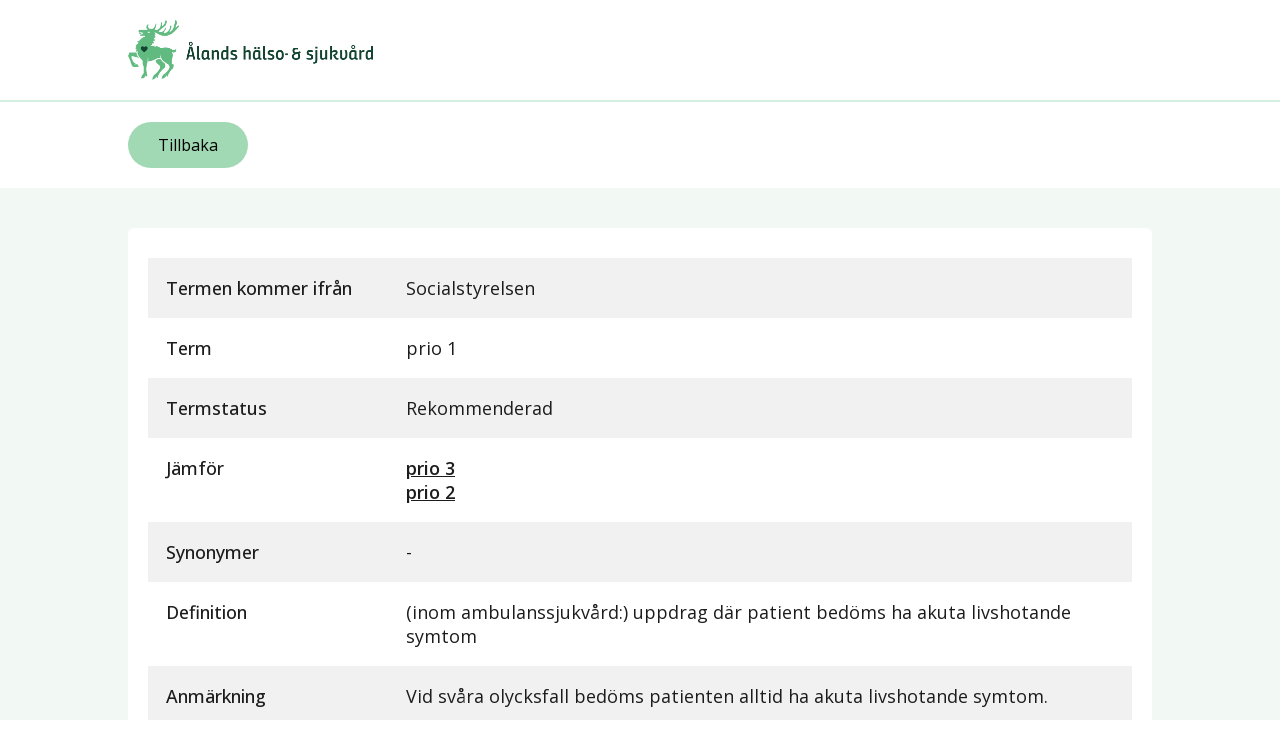

--- FILE ---
content_type: text/html; charset=UTF-8
request_url: https://termer.ahs.ax/node/21962
body_size: 7369
content:
<!DOCTYPE html>
<html lang="sv" dir="ltr">
  <head>
    <meta charset="utf-8" />
<noscript><style>form.antibot * :not(.antibot-message) { display: none !important; }</style>
</noscript><meta name="Generator" content="Drupal 10 (https://www.drupal.org)" />
<meta name="MobileOptimized" content="width" />
<meta name="HandheldFriendly" content="true" />
<meta name="viewport" content="width=device-width, initial-scale=1.0" />
<link rel="icon" href="/themes/custom/vibb_classy/favicon.ico" type="image/vnd.microsoft.icon" />
<link rel="canonical" href="https://termer.ahs.ax/node/21962" />
<link rel="shortlink" href="https://termer.ahs.ax/node/21962" />

    <title>prio 1 | ÅHS Termbank</title>
    <link rel="stylesheet" media="all" href="/sites/default/files/css/css_19LiNsfgSSTnkgyfQfvAjRSiPlf3tvByudKkJyOmSmM.css?delta=0&amp;language=sv&amp;theme=vibb_classy&amp;include=eJxVjWsKwyAQhC9k45Fk1Y0sXV1wbII9fZNSEvpn-BjmsVobtDOssl9vXrAVh4nB1UcCu6QEzD-uDFBhuGSdfbNeSeXNbpMYwy9T1CLpA2OqtOLSk7MM64HSUcpizV90eseiROVw5s8h3uG_ulTLL72um2X-ALqPSTQ" />
<link rel="stylesheet" media="all" href="/sites/default/files/css/css_r2d39kqtzcq3DFYaO4p-QPWo5znEWuU8A39u96z5nKk.css?delta=1&amp;language=sv&amp;theme=vibb_classy&amp;include=eJxVjWsKwyAQhC9k45Fk1Y0sXV1wbII9fZNSEvpn-BjmsVobtDOssl9vXrAVh4nB1UcCu6QEzD-uDFBhuGSdfbNeSeXNbpMYwy9T1CLpA2OqtOLSk7MM64HSUcpizV90eseiROVw5s8h3uG_ulTLL72um2X-ALqPSTQ" />

    <script src="https://use.fontawesome.com/releases/v5.15.2/js/all.js" defer crossorigin="anonymous"></script>

    <meta name="robots" content="noindex">
  </head>
  <body class="page-node-21962 page-node-type-terms_importer user-logged-out path-node page-node-type-terms-importer">
        <a href="#main-content" class="visually-hidden focusable skip-link">
      Hoppa till huvudinnehåll
    </a>
    
      <div class="dialog-off-canvas-main-canvas" data-off-canvas-main-canvas>
    <div class="layout-container">

        <div class="tabs-wrapper region-wrapper"></div>
  
    
    
  <div class="layout-header">

        
              <header class="header-wrapper region-wrapper" role="banner">  <div class="region region-header">
    <div id="block-vibb-classy-branding" class="block block-system block-system-branding-block">
  
    
        <a href="/" rel="home" class="site-logo">
      <img src="/sites/default/files/logo%402x.png" alt="Hem" />
    </a>
      </div>

  </div>
</header>
    
        
  </div>

  <div class="layout-content">

        
        
              <div class="messages-wrapper region-wrapper">  <div class="region region-messages">
    <div data-drupal-messages-fallback class="hidden"></div>

  </div>
</div>
    
        
        
              <div class="content-prefix-wrapper region-wrapper" role="complementary" aria-labelledby="main">
          <div class="region region-content-prefix">
    <div id="block-vibb-classy-tillbakaknappen" class="back-button block block-block-content block-block-content97420db3-99f9-41f1-b739-2135cef5648e">
  
    
      <div class="block__content">
      
            <div class="clearfix text-formatted field field--name-body field--type-text-with-summary field--label-hidden field__item"><input action="action" onclick="window.history.go(-1); return false;" type="submit" value="Tillbaka"></div>
      
    </div>
  </div>

  </div>

      </div>
    
              <main class="content-wrapper region-wrapper" role="main" id="main">
        <a id="main-content" tabindex="-1"></a>        <div class="layout-main-content">  <div class="region region-content">
    
<article class="node node--type-terms-importer node--view-mode-full">

  
    

  
  <div class="node__content">
    
  </div>

</article>
<div class="views-element-container block block-views block-views-blockterm-node-view-termdata" id="block-views-block-term-node-view-termdata">
  
    
      <div class="block__content">
      <div><div class="view view-term-node-view view-id-term_node_view view-display-id-termdata js-view-dom-id-725504e251f8f1f1845f71295386968755420d4e8c16c4239e52cc5841746aa0">
  
    
      
      <div class="view-content">
          <div class="data"><div class="termdata"><span>Termen kommer ifrån</span><div class="detail term-origin">Socialstyrelsen</div></div><div class="termdata"><span>Term</span><div class="detail term-title">prio 1</div></div><div class="termdata"><span>Termstatus</span><div class="detail termstatus">Rekommenderad</div></div><div class="termdata"><span>Jämför</span><div class="detail term-cross-ref"><div class="item-list"><ul><li><a href="/node/21963" hreflang="sv">prio 3</a></li><li><a href="/node/21964" hreflang="sv">prio 2</a></li></ul></div></div></div><div class="termdata"><span>Synonymer</span><div class="detail term-synonyms"><div class="item-list"><ul><li>prio 1</li></ul></div></div></div><div class="termdata"><span>Definition</span><div class="detail term-definition">(inom ambulanssjukvård:) uppdrag där patient bedöms ha akuta livshotande symtom</div></div><div class="termdata"><span>Anmärkning</span><div class="detail term-remark"><html><body><p>Vid svåra olycksfall bedöms patienten alltid ha akuta livshotande symtom.</p>
</html></div></div><div class="termdata"><span>Ämnesområde</span><div class="detail term-subjectarea">Hälso- och sjukvård</div></div><div class="termdata"><span>Beslutad</span><div class="detail term-decided">Senast beslutad 2008</div></div></div>

    </div>
  
          </div>
</div>

    </div>
  </div>

  </div>
</div>
      </main>
    
        
              <div class="featured-suffix-wrapper region-wrapper">  <div class="region region-featured-suffix">
    <div id="block-totop" class="block block-block-content block-block-content748524f4-060c-458b-8730-4005f1f0e9f0">
  
    
      <div class="block__content">
      
            <div class="clearfix text-formatted field field--name-body field--type-text-with-summary field--label-hidden field__item"><div><a href="#" class="to-top" title="Till toppen av sidan"><span class="hidden">Till toppen av sidan</span><img src="/themes/custom/vibb_classy/assets/css/icons/arrow-up-regular.svg"></a></div></div>
      
    </div>
  </div>

  </div>
</div>
    
  </div>

  <div class="layout-footer">

        
        
  </div>

</div>

  </div>

    
    
  <script type="application/json" data-drupal-selector="drupal-settings-json">{"path":{"baseUrl":"\/","pathPrefix":"","currentPath":"node\/21962","currentPathIsAdmin":false,"isFront":false,"currentLanguage":"sv"},"pluralDelimiter":"\u0003","suppressDeprecationErrors":true,"ajaxPageState":{"theme":"vibb_classy","libraries":"eJxNjVEOwyAMQy_UlSOhAB6KFohEWCt2-tGtq_ZjPceRHR9I3LV5ilFbYq3uouMGMw4Cb30IlihkNlwgu7jMD8qwn6-aZqYNk1oh4ReWu9ZOO0wL3B-vtuXFhnWUb-XGIfizJ4sGktuxyzXPCLu5j65F01PwBtL7STQ"},"ckeditorAccordion":{"accordionStyle":{"collapseAll":1,"keepRowsOpen":0,"animateAccordionOpenAndClose":1,"openTabsWithHash":1}},"user":{"uid":0,"permissionsHash":"80662d32aa9a1d43951936c48eecb5d6c4cfa5490292f95f24013f7973129f02"}}</script>
<script src="/sites/default/files/js/js_P3vJbjA5_Lwlc3DD9PCwzp_895vCjvySAaFR5WzSDCk.js?scope=footer&amp;delta=0&amp;language=sv&amp;theme=vibb_classy&amp;include=eJxVjWsKwyAQhC9k45Fk1Y0sXV1wbII9fZNSEvpn-BjmsVobtDOssl9vXrAVh4nB1UcCu6QEzD-uDFBhuGSdfbNeSeXNbpMYwy9T1CLpA2OqtOLSk7MM64HSUcpizV90eseiROVw5s8h3uG_ulTLL72um2X-ALqPSTQ"></script>
</body>
</html>


--- FILE ---
content_type: text/css
request_url: https://termer.ahs.ax/sites/default/files/css/css_r2d39kqtzcq3DFYaO4p-QPWo5znEWuU8A39u96z5nKk.css?delta=1&language=sv&theme=vibb_classy&include=eJxVjWsKwyAQhC9k45Fk1Y0sXV1wbII9fZNSEvpn-BjmsVobtDOssl9vXrAVh4nB1UcCu6QEzD-uDFBhuGSdfbNeSeXNbpMYwy9T1CLpA2OqtOLSk7MM64HSUcpizV90eseiROVw5s8h3uG_ulTLL72um2X-ALqPSTQ
body_size: 8676
content:
@import url("https://fonts.googleapis.com/css2?family=Open+Sans:wght@300;400;500;600;700&display=swap");
/* @license MIT https://github.com/necolas/normalize.css/blob/3.0.3/LICENSE.md */
html{font-family:sans-serif;-ms-text-size-adjust:100%;-webkit-text-size-adjust:100%;}body{margin:0;}article,aside,details,figcaption,figure,footer,header,hgroup,main,menu,nav,section,summary{display:block;}audio,canvas,progress,video{display:inline-block;vertical-align:baseline;}audio:not([controls]){display:none;height:0;}[hidden],template{display:none;}a{background-color:transparent;}a:active,a:hover{outline:0;}abbr[title]{border-bottom:1px dotted;}b,strong{font-weight:bold;}dfn{font-style:italic;}h1{font-size:2em;margin:0.67em 0;}mark{background:#ff0;color:#000;}small{font-size:80%;}sub,sup{font-size:75%;line-height:0;position:relative;vertical-align:baseline;}sup{top:-0.5em;}sub{bottom:-0.25em;}img{border:0;}svg:not(:root){overflow:hidden;}figure{margin:1em 40px;}hr{box-sizing:content-box;height:0;}pre{overflow:auto;}code,kbd,pre,samp{font-family:monospace,monospace;font-size:1em;}button,input,optgroup,select,textarea{color:inherit;font:inherit;margin:0;}button{overflow:visible;}button,select{text-transform:none;}button,html input[type="button"],input[type="reset"],input[type="submit"]{-webkit-appearance:button;cursor:pointer;}button[disabled],html input[disabled]{cursor:default;}button::-moz-focus-inner,input::-moz-focus-inner{border:0;padding:0;}input{line-height:normal;}input[type="checkbox"],input[type="radio"]{box-sizing:border-box;padding:0;}input[type="number"]::-webkit-inner-spin-button,input[type="number"]::-webkit-outer-spin-button{height:auto;}input[type="search"]{-webkit-appearance:textfield;box-sizing:content-box;}input[type="search"]::-webkit-search-cancel-button,input[type="search"]::-webkit-search-decoration{-webkit-appearance:none;}fieldset{border:1px solid #c0c0c0;margin:0 2px;padding:0.35em 0.625em 0.75em;}legend{border:0;padding:0;}textarea{overflow:auto;}optgroup{font-weight:bold;}table{border-collapse:collapse;border-spacing:0;}td,th{padding:0;}
@media (min--moz-device-pixel-ratio:0){summary{display:list-item;}}
/* @license GNU-GPL-2.0-or-later https://www.drupal.org/licensing/faq */
.action-links{margin:1em 0;padding:0;list-style:none;}[dir="rtl"] .action-links{margin-right:0;}.action-links li{display:inline-block;margin:0 0.3em;}.action-links li:first-child{margin-left:0;}[dir="rtl"] .action-links li:first-child{margin-right:0;margin-left:0.3em;}.button-action{display:inline-block;padding:0.2em 0.5em 0.3em;text-decoration:none;line-height:160%;}.button-action:before{margin-left:-0.1em;padding-right:0.2em;content:"+";font-weight:900;}[dir="rtl"] .button-action:before{margin-right:-0.1em;margin-left:0;padding-right:0;padding-left:0.2em;}
.breadcrumb{padding-bottom:0.5em;}.breadcrumb ol{margin:0;padding:0;}[dir="rtl"] .breadcrumb ol{margin-right:0;}.breadcrumb li{display:inline;margin:0;padding:0;list-style-type:none;}.breadcrumb li:before{content:" \BB ";}.breadcrumb li:first-child:before{content:none;}
.button,.image-button{margin-right:1em;margin-left:1em;}.button:first-child,.image-button:first-child{margin-right:0;margin-left:0;}
.collapse-processed > summary{padding-right:0.5em;padding-left:0.5em;}.collapse-processed > summary:before{float:left;width:1em;height:1em;content:"";background:url(/themes/contrib/classy/images/misc/menu-expanded.png) 0 100% no-repeat;}[dir="rtl"] .collapse-processed > summary:before{float:right;background-position:100% 100%;}.collapse-processed:not([open]) > summary:before{-ms-transform:rotate(-90deg);-webkit-transform:rotate(-90deg);transform:rotate(-90deg);background-position:25% 35%;}[dir="rtl"] .collapse-processed:not([open]) > summary:before{-ms-transform:rotate(90deg);-webkit-transform:rotate(90deg);transform:rotate(90deg);background-position:75% 35%;}
.container-inline label:after,.container-inline .label:after{content:":";}.form-type-radios .container-inline label:after,.form-type-checkboxes .container-inline label:after{content:"";}.form-type-radios .container-inline .form-type-radio,.form-type-checkboxes .container-inline .form-type-checkbox{margin:0 1em;}.container-inline .form-actions,.container-inline.form-actions{margin-top:0;margin-bottom:0;}
details{margin-top:1em;margin-bottom:1em;border:1px solid #ccc;}details > .details-wrapper{padding:0.5em 1.5em;}summary{padding:0.2em 0.5em;cursor:pointer;}
.exposed-filters .filters{float:left;margin-right:1em;}[dir="rtl"] .exposed-filters .filters{float:right;margin-right:0;margin-left:1em;}.exposed-filters .form-item{margin:0 0 0.1em 0;padding:0;}.exposed-filters .form-item label{float:left;width:10em;font-weight:normal;}[dir="rtl"] .exposed-filters .form-item label{float:right;}.exposed-filters .form-select{width:14em;}.exposed-filters .current-filters{margin-bottom:1em;}.exposed-filters .current-filters .placeholder{font-weight:bold;font-style:normal;}.exposed-filters .additional-filters{float:left;margin-right:1em;}[dir="rtl"] .exposed-filters .additional-filters{float:right;margin-right:0;margin-left:1em;}
.field__label{font-weight:bold;}.field--label-inline .field__label,.field--label-inline .field__items{float:left;}.field--label-inline .field__label,.field--label-inline > .field__item,.field--label-inline .field__items{padding-right:0.5em;}[dir="rtl"] .field--label-inline .field__label,[dir="rtl"] .field--label-inline .field__items{padding-right:0;padding-left:0.5em;}.field--label-inline .field__label::after{content:":";}
form .field-multiple-table{margin:0;}form .field-multiple-table .field-multiple-drag{width:30px;padding-right:0;}[dir="rtl"] form .field-multiple-table .field-multiple-drag{padding-left:0;}form .field-multiple-table .field-multiple-drag .tabledrag-handle{padding-right:0.5em;}[dir="rtl"] form .field-multiple-table .field-multiple-drag .tabledrag-handle{padding-right:0;padding-left:0.5em;}form .field-add-more-submit{margin:0.5em 0 0;}.form-item,.form-actions{margin-top:1em;margin-bottom:1em;}tr.odd .form-item,tr.even .form-item{margin-top:0;margin-bottom:0;}.form-composite > .fieldset-wrapper > .description,.form-item .description{font-size:0.85em;}label.option{display:inline;font-weight:normal;}.form-composite > legend,.label{display:inline;margin:0;padding:0;font-size:inherit;font-weight:bold;}.form-checkboxes .form-item,.form-radios .form-item{margin-top:0.4em;margin-bottom:0.4em;}.form-type-radio .description,.form-type-checkbox .description{margin-left:2.4em;}[dir="rtl"] .form-type-radio .description,[dir="rtl"] .form-type-checkbox .description{margin-right:2.4em;margin-left:0;}.marker{color:#e00;}.form-required:after{display:inline-block;width:6px;height:6px;margin:0 0.3em;content:"";vertical-align:super;background-image:url(/themes/contrib/classy/images/icons/ee0000/required.svg);background-repeat:no-repeat;background-size:6px 6px;}abbr.tabledrag-changed,abbr.ajax-changed{border-bottom:none;}.form-item input.error,.form-item textarea.error,.form-item select.error{border:2px solid red;}.form-item--error-message:before{display:inline-block;width:14px;height:14px;content:"";vertical-align:sub;background:url(/themes/contrib/classy/images/icons/e32700/error.svg) no-repeat;background-size:contain;}
.icon-help{padding:1px 0 1px 20px;background:url(/themes/contrib/classy/images/misc/help.png) 0 50% no-repeat;}[dir="rtl"] .icon-help{padding:1px 20px 1px 0;background-position:100% 50%;}.feed-icon{display:block;overflow:hidden;width:16px;height:16px;text-indent:-9999px;background:url(/themes/contrib/classy/images/misc/feed.svg) no-repeat;}
.form--inline .form-item{float:left;margin-right:0.5em;}[dir="rtl"] .form--inline .form-item{float:right;margin-right:0;margin-left:0.5em;}[dir="rtl"] .views-filterable-options-controls .form-item{margin-right:2%;}.form--inline .form-item-separator{margin-top:2.3em;margin-right:1em;margin-left:0.5em;}[dir="rtl"] .form--inline .form-item-separator{margin-right:0.5em;margin-left:1em;}.form--inline .form-actions{clear:left;}[dir="rtl"] .form--inline .form-actions{clear:right;}
.item-list .title{font-weight:bold;}.item-list ul{margin:0 0 0.75em 0;padding:0;}.item-list li{margin:0 0 0.25em 1.5em;padding:0;}[dir="rtl"] .item-list li{margin:0 1.5em 0.25em 0;}.item-list--comma-list{display:inline;}.item-list--comma-list .item-list__comma-list,.item-list__comma-list li,[dir="rtl"] .item-list--comma-list .item-list__comma-list,[dir="rtl"] .item-list__comma-list li{margin:0;}
button.link{margin:0;padding:0;cursor:pointer;border:0;background:transparent;font-size:1em;}label button.link{font-weight:bold;}
ul.inline,ul.links.inline{display:inline;padding-left:0;}[dir="rtl"] ul.inline,[dir="rtl"] ul.links.inline{padding-right:0;padding-left:15px;}ul.inline li{display:inline;padding:0 0.5em;list-style-type:none;}ul.links a.is-active{color:#000;}
ul.menu{margin-left:1em;padding:0;list-style:none outside;text-align:left;}[dir="rtl"] ul.menu{margin-right:1em;margin-left:0;text-align:right;}.menu-item--expanded{list-style-type:circle;list-style-image:url(/themes/contrib/classy/images/misc/menu-expanded.png);}.menu-item--collapsed{list-style-type:disc;list-style-image:url(/themes/contrib/classy/images/misc/menu-collapsed.png);}[dir="rtl"] .menu-item--collapsed{list-style-image:url(/themes/contrib/classy/images/misc/menu-collapsed-rtl.png);}.menu-item{margin:0;padding-top:0.2em;}ul.menu a.is-active{color:#000;}
.more-link{display:block;text-align:right;}[dir="rtl"] .more-link{text-align:left;}
.pager__items{clear:both;text-align:center;}.pager__item{display:inline;padding:0.5em;}.pager__item.is-active{font-weight:bold;}
tr.drag{background-color:#fffff0;}tr.drag-previous{background-color:#ffd;}body div.tabledrag-changed-warning{margin-bottom:0.5em;}
tr.selected td{background:#ffc;}td.checkbox,th.checkbox{text-align:center;}[dir="rtl"] td.checkbox,[dir="rtl"] th.checkbox{text-align:center;}
th.is-active img{display:inline;}td.is-active{background-color:#ddd;}
div.tabs{margin:1em 0;}ul.tabs{margin:0 0 0.5em;padding:0;list-style:none;}.tabs > li{display:inline-block;margin-right:0.3em;}[dir="rtl"] .tabs > li{margin-right:0;margin-left:0.3em;}.tabs a{display:block;padding:0.2em 1em;text-decoration:none;}.tabs a.is-active{background-color:#eee;}.tabs a:focus,.tabs a:hover{background-color:#f5f5f5;}
.form-textarea-wrapper textarea{display:block;box-sizing:border-box;width:100%;margin:0;}
.ui-dialog--narrow{max-width:500px;}@media screen and (max-width:600px){.ui-dialog--narrow{min-width:95%;max-width:95%;}}
.messages{padding:15px 20px 15px 35px;word-wrap:break-word;border:1px solid;border-width:1px 1px 1px 0;border-radius:2px;background:no-repeat 10px 17px;overflow-wrap:break-word;}[dir="rtl"] .messages{padding-right:35px;padding-left:20px;text-align:right;border-width:1px 0 1px 1px;background-position:right 10px top 17px;}.messages + .messages{margin-top:1.538em;}.messages__list{margin:0;padding:0;list-style:none;}.messages__item + .messages__item{margin-top:0.769em;}.messages--status{color:#325e1c;border-color:#c9e1bd #c9e1bd #c9e1bd transparent;background-color:#f3faef;background-image:url(/themes/contrib/classy/images/icons/73b355/check.svg);box-shadow:-8px 0 0 #77b259;}[dir="rtl"] .messages--status{margin-left:0;border-color:#c9e1bd transparent #c9e1bd #c9e1bd;box-shadow:8px 0 0 #77b259;}.messages--warning{color:#734c00;border-color:#f4daa6 #f4daa6 #f4daa6 transparent;background-color:#fdf8ed;background-image:url(/themes/contrib/classy/images/icons/e29700/warning.svg);box-shadow:-8px 0 0 #e09600;}[dir="rtl"] .messages--warning{border-color:#f4daa6 transparent #f4daa6 #f4daa6;box-shadow:8px 0 0 #e09600;}.messages--error{color:#a51b00;border-color:#f9c9bf #f9c9bf #f9c9bf transparent;background-color:#fcf4f2;background-image:url(/themes/contrib/classy/images/icons/e32700/error.svg);box-shadow:-8px 0 0 #e62600;}[dir="rtl"] .messages--error{border-color:#f9c9bf transparent #f9c9bf #f9c9bf;box-shadow:8px 0 0 #e62600;}.messages--error p.error{color:#a51b00;}
.node--unpublished{background-color:#fff4f4;}
html{-webkit-box-sizing:border-box;box-sizing:border-box}*,:after,:before{-webkit-box-sizing:inherit;box-sizing:inherit}body{background-color:#fff;color:#1c1c1c;font-family:Open Sans,sans-serif;font-size:16px;line-height:1.5}[hidden],template{display:none!important}div:empty{display:none}img{display:block;height:auto;max-width:none;width:100%}.aria-accordion{border:none;margin-bottom:1.5em}.aria-accordion .aria-accordion__heading{margin:.25em 0 0}.aria-accordion .aria-accordion__heading button{background-color:#e2e5ec;border:1px solid rgba(34,35,48,.2);border-radius:5px;color:#222330;font-size:20px;font-weight:400;line-height:1.3;padding:20px 70px 20px 30px;text-align:left;-webkit-transition:all .2s ease;transition:all .2s ease;white-space:normal}.aria-accordion .aria-accordion__heading button:after,.aria-accordion .aria-accordion__heading button:before{background-color:#222330}.aria-accordion .aria-accordion__heading button:before{left:auto;right:40px}.aria-accordion .aria-accordion__heading button:after{left:auto;right:34px}.aria-accordion .aria-accordion__heading button[aria-expanded=true]:before{left:auto;right:40px}.aria-accordion .aria-accordion__heading button[aria-expanded=true]:after{left:auto;right:34px}.aria-accordion .aria-accordion__heading button:hover{background-color:rgba(4,68,196,.1);color:#0444c4}.aria-accordion .aria-accordion__heading button:hover:after,.aria-accordion .aria-accordion__heading button:hover:before{background-color:#0444c4}.aria-accordion .aria-accordion__heading button:focus,.aria-accordion .aria-accordion__heading button[aria-expanded=true]{background-color:#043cad;color:#fff;outline:none}.aria-accordion .aria-accordion__heading button:focus:after,.aria-accordion .aria-accordion__heading button:focus:before,.aria-accordion .aria-accordion__heading button[aria-expanded=true]:after,.aria-accordion .aria-accordion__heading button[aria-expanded=true]:before{background-color:#fff}.aria-accordion .aria-accordion__heading:last-of-type button{border-bottom:1px solid rgba(34,35,48,.2)}.aria-accordion .aria-accordion__panel{background-color:#e2e5ec;border-radius:5px;padding:20px 25px;will-change:height}.aria-accordion .aria-accordion__panel p:last-child{margin-bottom:0}.maintenance-page{background-color:#e2e5ec}.maintenance-page .skip-link{background-color:#222330;border:none;color:#fff;display:block;margin:0 auto;padding:12px;text-align:center}.maintenance-page .layout-container{-webkit-box-orient:vertical;-webkit-box-direction:normal;-webkit-box-pack:center;-ms-flex-pack:center;-webkit-box-align:center;-ms-flex-align:center;align-items:center;display:-webkit-box;display:-ms-flexbox;display:flex;-ms-flex-direction:column;flex-direction:column;-ms-flex-wrap:nowrap;flex-wrap:nowrap;height:100vh;justify-content:center;margin:0;padding:40px 12%;text-align:center}.maintenance-page .layout-container header a{display:block;-webkit-transition:all .2s ease;transition:all .2s ease}.maintenance-page .layout-container header a img{display:block;margin:0 auto;width:180px}.maintenance-page .layout-container header a:focus{border:none;border-radius:3px;-webkit-box-shadow:0 0 0 3px #059fad;box-shadow:0 0 0 3px #059fad;outline:none}.maintenance-page .layout-container header .name-and-slogan h1.site-name{font-size:22px;margin:40px 0}.maintenance-page .layout-container header .name-and-slogan h1.site-name a{background-color:#fff;border-radius:4px;color:#222330;display:-webkit-inline-box;display:-ms-inline-flexbox;display:inline-flex;padding:12px 28px;text-decoration:none;-webkit-transition:all .2s ease;transition:all .2s ease}.maintenance-page .layout-container header .name-and-slogan h1.site-name a:hover{background-color:#0444c4;color:#fff}.maintenance-page .layout-container header .name-and-slogan h1.site-name a:focus{border:none;border-radius:3px;-webkit-box-shadow:0 0 0 3px #059fad;box-shadow:0 0 0 3px #059fad;outline:none}.maintenance-page .layout-container main{font-size:20px;max-width:90ch}.maintenance-page .layout-container main h1{font-size:46px;margin:0 0 30px}.maintenance-page .layout-container main a{border-bottom:2px solid #0550e6;color:#0550e6;font-weight:700;text-decoration:none;-webkit-transition:all .2s ease;transition:all .2s ease}.maintenance-page .layout-container main a:hover{border-color:#0444c4;color:#0444c4}.maintenance-page .layout-container main a:focus{border:none;border-radius:3px;-webkit-box-shadow:0 0 0 3px #059fad;box-shadow:0 0 0 3px #059fad;outline:none}h1,h2,h3,h4,h5,h6{color:#1c1c1c;font-weight:700;line-height:1.2;margin:40px 0 10px}h1{font-size:2.8rem;margin-top:0}@media (max-width:64em){h1{font-size:2.75rem}}@media (max-width:48em){h1{font-size:2.5rem}}@media (max-width:40em){h1{font-size:2.25rem}}@media (max-width:23.4375em){h1{font-size:2.125rem}}h2{font-size:2.4rem}@media (max-width:64em){h2{font-size:2.25rem}}@media (max-width:48em){h2{font-size:2.125rem}}@media (max-width:40em){h2{font-size:2rem}}@media (max-width:23.4375em){h2{font-size:1.875rem}}h3{font-size:2.25rem}@media (max-width:64em){h3{font-size:2.125rem}}@media (max-width:48em){h3{font-size:2rem}}@media (max-width:40em){h3{font-size:1.875rem}}@media (max-width:23.4375em){h3{font-size:1.75rem}}h4{font-size:1.8rem}@media (max-width:64em){h4{font-size:1.75rem}}@media (max-width:48em){h4{font-size:1.625rem}}@media (max-width:40em){h4{font-size:1.5rem}}@media (max-width:23.4375em){h4{font-size:1.375rem}}.field--name-field-page-body,p{font-size:1.125rem;margin:0 0 1.5em}.field--name-field-page-body:last-child,p:last-child{margin-bottom:0}.field--name-field-page-body.preamble,p.preamble{font-size:22px}strong{font-weight:700}.node__content .text-formatted a,.node__content .text-formatted a:active,.node__content .text-formatted a:link,.node__content .text-formatted a:visited{border-bottom:2px solid #0550e6;color:#0550e6;font-weight:700;text-decoration:none;-webkit-transition:all .2s ease;transition:all .2s ease}.node__content .text-formatted a:active:hover,.node__content .text-formatted a:hover,.node__content .text-formatted a:link:hover,.node__content .text-formatted a:visited:hover{border-color:#0444c4;color:#0444c4}.node__content .text-formatted a:active:focus,.node__content .text-formatted a:focus,.node__content .text-formatted a:link:focus,.node__content .text-formatted a:visited:focus{border:none;border-radius:3px;-webkit-box-shadow:0 0 0 3px #059fad;box-shadow:0 0 0 3px #059fad;outline:none}.node__content .text-formatted a.skip-link,.node__content .text-formatted a:active.skip-link,.node__content .text-formatted a:link.skip-link,.node__content .text-formatted a:visited.skip-link{background-color:#222330;border:none;color:#fff;display:block;margin:0 auto;padding:12px;text-align:center}.node__content .text-formatted a.cta-button,.node__content .text-formatted a:active.cta-button,.node__content .text-formatted a:link.cta-button,.node__content .text-formatted a:visited.cta-button{background-color:#0550e6;border-bottom:none;border-radius:55px;-webkit-box-shadow:0 .125em .25em rgba(5,80,230,.3),.1em .25em .5em rgba(5,80,230,.15),-.25em -.5em 1em #fbfbff;box-shadow:0 .125em .25em rgba(5,80,230,.3),.1em .25em .5em rgba(5,80,230,.15),-.25em -.5em 1em #fbfbff;color:#fff;display:-webkit-inline-box;display:-ms-inline-flexbox;display:inline-flex;font-size:18px;font-weight:400;padding:15px 60px 13px}.node__content .text-formatted a.cta-button:hover,.node__content .text-formatted a:active.cta-button:hover,.node__content .text-formatted a:link.cta-button:hover,.node__content .text-formatted a:visited.cta-button:hover{background-color:#0444c4}.node__content .text-formatted a.cta-button:focus,.node__content .text-formatted a:active.cta-button:focus,.node__content .text-formatted a:link.cta-button:focus,.node__content .text-formatted a:visited.cta-button:focus{-webkit-box-shadow:0 0 0 3px #059fad;box-shadow:0 0 0 3px #059fad;outline:none}form.webform-submission-form{margin:2em 0}form.webform-submission-form ::-webkit-input-placeholder{color:#71738e;font-size:18px}form.webform-submission-form ::-moz-placeholder{color:#71738e;font-size:18px}form.webform-submission-form :-ms-input-placeholder{color:#71738e;font-size:18px}form.webform-submission-form ::-ms-input-placeholder{color:#71738e;font-size:18px}form.webform-submission-form ::placeholder{color:#71738e;font-size:18px}form.webform-submission-form .form-item{margin:0 0 20px}form.webform-submission-form .form-item.form-type-email label,form.webform-submission-form .form-item.form-type-tel label,form.webform-submission-form .form-item.form-type-textarea label,form.webform-submission-form .form-item.form-type-textfield label{font-size:18px;font-weight:400}form.webform-submission-form .form-item.form-type-email:focus-within label,form.webform-submission-form .form-item.form-type-tel:focus-within label,form.webform-submission-form .form-item.form-type-textarea:focus-within label,form.webform-submission-form .form-item.form-type-textfield:focus-within label{color:#059fad}form.webform-submission-form .form-item.form-type-email input,form.webform-submission-form .form-item.form-type-email textarea,form.webform-submission-form .form-item.form-type-tel input,form.webform-submission-form .form-item.form-type-tel textarea,form.webform-submission-form .form-item.form-type-textarea input,form.webform-submission-form .form-item.form-type-textarea textarea,form.webform-submission-form .form-item.form-type-textfield input,form.webform-submission-form .form-item.form-type-textfield textarea{background-color:#fff;border:2px solid #71738e;border-radius:5px;color:#222330;display:block;font-size:18px;font-weight:400;outline:none;padding:13px 20px;-webkit-transition:all .2s ease;transition:all .2s ease}form.webform-submission-form .form-item.form-type-email input:hover,form.webform-submission-form .form-item.form-type-email textarea:hover,form.webform-submission-form .form-item.form-type-tel input:hover,form.webform-submission-form .form-item.form-type-tel textarea:hover,form.webform-submission-form .form-item.form-type-textarea input:hover,form.webform-submission-form .form-item.form-type-textarea textarea:hover,form.webform-submission-form .form-item.form-type-textfield input:hover,form.webform-submission-form .form-item.form-type-textfield textarea:hover{border-color:#0550e6}form.webform-submission-form .form-item.form-type-email input:focus,form.webform-submission-form .form-item.form-type-email textarea:focus,form.webform-submission-form .form-item.form-type-tel input:focus,form.webform-submission-form .form-item.form-type-tel textarea:focus,form.webform-submission-form .form-item.form-type-textarea input:focus,form.webform-submission-form .form-item.form-type-textarea textarea:focus,form.webform-submission-form .form-item.form-type-textfield input:focus,form.webform-submission-form .form-item.form-type-textfield textarea:focus{border-color:#222330;-webkit-box-shadow:0 0 0 2px #fff,0 0 0 4px #059fad;box-shadow:0 0 0 2px #fff,0 0 0 4px #059fad}form.webform-submission-form .form-actions{margin:0}form.webform-submission-form .form-actions input.form-submit{background-color:#0550e6;border:none;border-radius:6px;-webkit-box-shadow:0 .125em .25em rgba(5,80,230,.3),.1em .25em .5em rgba(5,80,230,.15),-.25em -.5em 1em #fbfbff;box-shadow:0 .125em .25em rgba(5,80,230,.3),.1em .25em .5em rgba(5,80,230,.15),-.25em -.5em 1em #fbfbff;color:#fff;font-size:18px;font-weight:400;margin:0;padding:15px 60px 13px;-webkit-transition:all .2s ease;transition:all .2s ease}form.webform-submission-form .form-actions input.form-submit:hover{background-color:#0444c4}form.webform-submission-form .form-actions input.form-submit:focus{-webkit-box-shadow:0 0 0 3px #059fad;box-shadow:0 0 0 3px #059fad;outline:none}.layout-container .tabs-wrapper{background-color:#f5f5f5;margin:0;position:relative}.layout-container .tabs-wrapper .region-tabs{max-width:none}.block-local-tasks-block{padding:0 100px}.block-local-tasks-block nav.tabs{margin:0}.block-local-tasks-block nav.tabs ul.tabs{border:none;margin:0}.block-local-tasks-block nav.tabs ul.tabs li{margin:0 0 0 -5px}.block-local-tasks-block nav.tabs ul.tabs li:last-child{margin-right:0}.block-local-tasks-block nav.tabs ul.tabs li:first-child a:before{background-image:url(/themes/custom/vibb_classy/assets/css/icons/eye.svg);height:18px;margin-bottom:3px;width:23px}.block-local-tasks-block nav.tabs ul.tabs li:first-child a:hover:before{background-image:url(/themes/custom/vibb_classy/assets/css/icons/eye-blue.svg)}.block-local-tasks-block nav.tabs ul.tabs li:first-child a:focus:before{background-image:url(/themes/custom/vibb_classy/assets/css/icons/eye-white.svg)}.block-local-tasks-block nav.tabs ul.tabs li a{-webkit-box-shadow:none;box-shadow:none;color:#222330;font-family:Inter,-apple-system,Segoe UI,Roboto,Oxygen-Sans,Ubuntu,Cantarell,Helvetica Neue,sans-serif;font-size:14px;font-weight:400;height:52px;padding:15px 20px;-webkit-transition:.3s;transition:.3s}.block-local-tasks-block nav.tabs ul.tabs li a:before{background-position:50%;background-repeat:no-repeat;background-size:100%;content:"";display:inline-block;margin-right:10px;vertical-align:middle}.block-local-tasks-block nav.tabs ul.tabs li a.is-active{background-color:#fff}.block-local-tasks-block nav.tabs ul.tabs li a[data-drupal-link-system-path*=edit]:before{background-image:url(/themes/custom/vibb_classy/assets/css/icons/pen-square-regular.svg);height:16px;margin-bottom:4px;width:16px}.block-local-tasks-block nav.tabs ul.tabs li a[data-drupal-link-system-path*=edit]:hover{background-color:rgba(5,173,126,.7);color:#fff}.block-local-tasks-block nav.tabs ul.tabs li a[data-drupal-link-system-path*=edit]:hover:before{background-image:url(/themes/custom/vibb_classy/assets/css/icons/pen-square-regular-white.svg)}.block-local-tasks-block nav.tabs ul.tabs li a[data-drupal-link-system-path*=delete]:before{background-image:url(/themes/custom/vibb_classy/assets/css/icons/trash-alt-regular.svg);height:18px;margin-bottom:3px;width:14px}.block-local-tasks-block nav.tabs ul.tabs li a[data-drupal-link-system-path*=delete]:hover{background-color:rgba(204,61,61,.8);color:#fff}.block-local-tasks-block nav.tabs ul.tabs li a[data-drupal-link-system-path*=delete]:hover:before{background-image:url(/themes/custom/vibb_classy/assets/css/icons/trash-alt-regular-white.svg)}.block-local-tasks-block nav.tabs ul.tabs li a:hover{background-color:#e2e5ec;color:#0444c4}.block-local-tasks-block nav.tabs ul.tabs li a:focus{background-color:#059fad;color:#fff}.block-local-tasks-block nav.tabs ul.tabs li a:focus[data-drupal-link-system-path*=edit]:before{background-image:url(/themes/custom/vibb_classy/assets/css/icons/pen-square-regular-white.svg)}.block-local-tasks-block nav.tabs ul.tabs li a:focus[data-drupal-link-system-path*=delete]:before{background-image:url(/themes/custom/vibb_classy/assets/css/icons/trash-alt-regular-white.svg)}.header-wrapper{background-color:#fff;border-bottom:2px solid #d3f0e3;margin:0}.header-wrapper .region{-webkit-box-orient:horizontal;-webkit-box-direction:normal;-webkit-box-pack:start;-ms-flex-pack:start;-webkit-box-align:center;-ms-flex-align:center;align-items:center;display:-webkit-box;display:-ms-flexbox;display:flex;-ms-flex-direction:row;flex-direction:row;-ms-flex-wrap:nowrap;flex-wrap:nowrap;justify-content:flex-start;margin:0 auto;max-width:66.5rem;padding:0 20px;width:100%}.block-system-branding-block{padding:20px 0}.block-system-branding-block a.site-logo{display:block}.block-system-branding-block a.site-logo img{display:block;max-width:245px}.navbar-wrapper{background-color:#e2e5ec}#block-vibb-classy-main-menu-top-level ul.menu{-webkit-box-orient:horizontal;-webkit-box-direction:normal;-webkit-box-pack:start;-ms-flex-pack:start;-webkit-box-align:center;-ms-flex-align:center;align-items:center;display:-webkit-box;display:-ms-flexbox;display:flex;-ms-flex-direction:row;flex-direction:row;-ms-flex-wrap:nowrap;flex-wrap:nowrap;justify-content:flex-start;margin:0}#block-vibb-classy-main-menu-top-level ul.menu li{list-style:none}#block-vibb-classy-main-menu-top-level ul.menu li a{display:block;margin:0;padding:1em 1.5em}#block-vibb-classy-main-menu-top-level ul.menu li a.is-active{font-weight:700}.breadcrumbs-wrapper{background-color:#222330}#block-vibb-classy-breadcrumbs nav.breadcrumb{padding:1em 0}#block-vibb-classy-breadcrumbs nav.breadcrumb ol{-webkit-box-orient:horizontal;-webkit-box-direction:normal;-webkit-box-pack:start;-ms-flex-pack:start;-webkit-box-align:center;-ms-flex-align:center;align-items:center;display:-webkit-box;display:-ms-flexbox;display:flex;-ms-flex-direction:row;flex-direction:row;-ms-flex-wrap:wrap;flex-wrap:wrap;justify-content:flex-start}#block-vibb-classy-breadcrumbs nav.breadcrumb ol li{font-size:.8em}#block-vibb-classy-breadcrumbs nav.breadcrumb ol li a,#block-vibb-classy-breadcrumbs nav.breadcrumb ol li span,#block-vibb-classy-breadcrumbs nav.breadcrumb ol li:before{display:-webkit-inline-box;display:-ms-inline-flexbox;display:inline-flex}#block-vibb-classy-breadcrumbs nav.breadcrumb ol li:before{color:#fff;margin:0 10px}#block-vibb-classy-breadcrumbs nav.breadcrumb ol li a,#block-vibb-classy-breadcrumbs nav.breadcrumb ol li span{color:#fff}.content-wrapper .layout-main-content .ds-1col{margin:0 auto;max-width:66.5rem;padding:75px 20px 20px;width:100%}.content-wrapper .layout-main-content .ds-1col .field--name-field-page-body{max-width:720px}.page-node-10 .content-wrapper .layout-main-content,.page-node-9 .content-wrapper .layout-main-content{padding:5em 3em;text-align:center}.page-node-10 .content-wrapper .layout-main-content .ds-1col .field--name-field-page-body,.page-node-9 .content-wrapper .layout-main-content .ds-1col .field--name-field-page-body{max-width:none}#block-views-block-terms-overview,.view-id-termsexport.view-display-id-page_1{margin:50px 0}#block-views-block-terms-overview .feed-icons,#block-views-block-terms-overview .view-filters,#block-views-block-terms-overview .view-header,.view-id-termsexport.view-display-id-page_1 .feed-icons,.view-id-termsexport.view-display-id-page_1 .view-filters,.view-id-termsexport.view-display-id-page_1 .view-header{margin:0 auto;max-width:66.5rem;padding:0 20px;width:100%}#block-views-block-terms-overview .feed-icons .csv-feed .feed-icon,.view-id-termsexport.view-display-id-page_1 .feed-icons .csv-feed .feed-icon{background-image:url('data:image/svg+xml;charset=utf-8,<svg xmlns="http://www.w3.org/2000/svg" viewBox="0 0 512 512"><!--!Font Awesome Free 6.6.0 by @fontawesome - https://fontawesome.com License - https://fontawesome.com/license/free Copyright 2024 Fonticons, Inc.--><path d="M0 64C0 28.7 28.7 0 64 0h160v128c0 17.7 14.3 32 32 32h128v144H176c-35.3 0-64 28.7-64 64v144H64c-35.3 0-64-28.7-64-64V64zm384 64H256V0l128 128zM200 352h16c22.1 0 40 17.9 40 40v8c0 8.8-7.2 16-16 16s-16-7.2-16-16v-8c0-4.4-3.6-8-8-8h-16c-4.4 0-8 3.6-8 8v80c0 4.4 3.6 8 8 8h16c4.4 0 8-3.6 8-8v-8c0-8.8 7.2-16 16-16s16 7.2 16 16v8c0 22.1-17.9 40-40 40h-16c-22.1 0-40-17.9-40-40v-80c0-22.1 17.9-40 40-40zm133.1 0H368c8.8 0 16 7.2 16 16s-7.2 16-16 16h-34.9c-7.2 0-13.1 5.9-13.1 13.1 0 5.2 3 9.9 7.8 12l37.4 16.6c16.3 7.2 26.8 23.4 26.8 41.2 0 24.9-20.2 45.1-45.1 45.1H304c-8.8 0-16-7.2-16-16s7.2-16 16-16h42.9c7.2 0 13.1-5.9 13.1-13.1 0-5.2-3-9.9-7.8-12l-37.4-16.6c-16.3-7.2-26.8-23.4-26.8-41.2 0-24.9 20.2-45.1 45.1-45.1zm98.9 0c8.8 0 16 7.2 16 16v31.6c0 23 5.5 45.6 16 66 10.5-20.3 16-42.9 16-66V368c0-8.8 7.2-16 16-16s16 7.2 16 16v31.6c0 34.7-10.3 68.7-29.6 97.6l-5.1 7.7c-3 4.5-8 7.1-13.3 7.1s-10.3-2.7-13.3-7.1l-5.1-7.7c-19.3-28.9-29.6-62.9-29.6-97.6V368c0-8.8 7.2-16 16-16z"/></svg>');height:32px;width:32px}#block-views-block-terms-overview form .form--inline,.view-id-termsexport.view-display-id-page_1 form .form--inline{-webkit-box-orient:horizontal;-webkit-box-direction:normal;-webkit-box-pack:start;-ms-flex-pack:start;-webkit-box-align:center;-ms-flex-align:center;-ms-flex-line-pack:center;align-content:center;align-items:center;display:-webkit-box;display:-ms-flexbox;display:flex;-ms-flex-direction:row;flex-direction:row;-ms-flex-wrap:nowrap;flex-wrap:nowrap;justify-content:flex-start}@media (max-width:48em){#block-views-block-terms-overview form .form--inline,.view-id-termsexport.view-display-id-page_1 form .form--inline{-ms-flex-wrap:wrap;flex-wrap:wrap}}#block-views-block-terms-overview form .form--inline .form-type-textfield,.view-id-termsexport.view-display-id-page_1 form .form--inline .form-type-textfield{-webkit-box-flex:1;-ms-flex:1 1 66.66%;flex:1 1 66.66%;margin:0 5px 0 0;position:relative}@media (max-width:48em){#block-views-block-terms-overview form .form--inline .form-type-textfield,.view-id-termsexport.view-display-id-page_1 form .form--inline .form-type-textfield{-webkit-box-flex:1;-ms-flex:1 1 100%;flex:1 1 100%;margin:0 0 10px}}#block-views-block-terms-overview form .form--inline .form-type-textfield input,.view-id-termsexport.view-display-id-page_1 form .form--inline .form-type-textfield input{background-color:#f2f8f3;background-position:right 20px center;border:1px solid #809a92;border-radius:6px;color:#000;font-size:1.1875rem;font-weight:500;height:100%;padding:1.125rem 1.125rem 1.125rem 3rem;position:relative;width:100%;z-index:1}#block-views-block-terms-overview form .form--inline .form-type-textfield input::-webkit-input-placeholder,.view-id-termsexport.view-display-id-page_1 form .form--inline .form-type-textfield input::-webkit-input-placeholder{line-height:26px}#block-views-block-terms-overview form .form--inline .form-type-textfield:after,.view-id-termsexport.view-display-id-page_1 form .form--inline .form-type-textfield:after{background-image:url(/themes/custom/vibb_classy/assets/css/icons/magnifying-glass-light.svg);background-position:50%;background-repeat:no-repeat;background-size:100%;content:"";display:block;height:28px;left:1rem;position:absolute;top:50%;-webkit-transform:translateY(-50%);transform:translateY(-50%);width:20px;z-index:2}#block-views-block-terms-overview form .form--inline .form-type-select .form-select,.view-id-termsexport.view-display-id-page_1 form .form--inline .form-type-select .form-select{background-color:#f2f8f3;border:1px solid #809a92;border-radius:6px;color:#000;height:100%;padding:1.125rem;width:100%}@media (max-width:48em){#block-views-block-terms-overview form .form--inline .form-type-select .form-select,.view-id-termsexport.view-display-id-page_1 form .form--inline .form-type-select .form-select{padding:.875rem}}#block-views-block-terms-overview form .form--inline .form-actions,.view-id-termsexport.view-display-id-page_1 form .form--inline .form-actions{-webkit-box-flex:1;-ms-flex:1 1 33.33%;flex:1 1 33.33%;height:64px;margin:0}.path-termsexport #block-views-block-terms-overview form .form--inline .form-actions,.path-termsexport .view-id-termsexport.view-display-id-page_1 form .form--inline .form-actions{-webkit-box-flex:0;-ms-flex:0 1 auto;flex:0 1 auto}@media (max-width:48em){#block-views-block-terms-overview form .form--inline .form-actions,.view-id-termsexport.view-display-id-page_1 form .form--inline .form-actions{-webkit-box-flex:1;-webkit-box-pack:justify;-ms-flex-pack:justify;-webkit-box-align:center;-ms-flex-align:center;-ms-flex-line-pack:center;align-content:center;align-items:center;display:-webkit-box;display:-ms-flexbox;display:flex;-ms-flex:1 1 100%;flex:1 1 100%;-ms-flex-wrap:nowrap;flex-wrap:nowrap;height:55px;justify-content:space-between}}#block-views-block-terms-overview form .form--inline .form-actions input,.view-id-termsexport.view-display-id-page_1 form .form--inline .form-actions input{background-color:#2c574a;border:none;border-radius:6px;color:#fff;display:inline-block;font-size:1.1875rem;font-weight:500;height:100%;line-height:1.1875rem;margin:0;opacity:1;outline:none;padding:15px 30px;text-align:center;text-decoration:none}#block-views-block-terms-overview form .form--inline .form-actions input:hover,.view-id-termsexport.view-display-id-page_1 form .form--inline .form-actions input:hover{background-color:#000;-webkit-transition:all .4s ease;transition:all .4s ease}@media (max-width:48em){#block-views-block-terms-overview form .form--inline .form-actions input,.view-id-termsexport.view-display-id-page_1 form .form--inline .form-actions input{-webkit-box-flex:0;-ms-flex:0 0 48%;flex:0 0 48%;font-size:1.25rem;line-height:1.25rem;margin-left:0;margin-right:1%;width:auto}}#block-views-block-terms-overview form .form--inline .form-actions input[data-drupal-selector=edit-reset],.view-id-termsexport.view-display-id-page_1 form .form--inline .form-actions input[data-drupal-selector=edit-reset]{background-color:#ff8d83;color:#000}@media (max-width:48em){#block-views-block-terms-overview form .form--inline .form-actions input[data-drupal-selector=edit-reset],.view-id-termsexport.view-display-id-page_1 form .form--inline .form-actions input[data-drupal-selector=edit-reset]{margin-left:1%;margin-right:0}}#block-views-block-terms-overview form .form--inline .form-actions input[data-drupal-selector=edit-reset]:hover,.view-id-termsexport.view-display-id-page_1 form .form--inline .form-actions input[data-drupal-selector=edit-reset]:hover{background-color:#ff003f;color:#fff;-webkit-transition:all .4s ease;transition:all .4s ease}#block-views-block-terms-overview .view-content,#block-views-block-terms-overview .view-empty,.view-id-termsexport.view-display-id-page_1 .view-content,.view-id-termsexport.view-display-id-page_1 .view-empty{background-color:#f2f8f3;margin-top:50px;padding:40px 0}#block-views-block-terms-overview .view-content table.sticky-header,#block-views-block-terms-overview .view-empty table.sticky-header,.view-id-termsexport.view-display-id-page_1 .view-content table.sticky-header,.view-id-termsexport.view-display-id-page_1 .view-empty table.sticky-header{margin:0 auto;max-width:1024px;padding:30px 20px;width:100%}#block-views-block-terms-overview .view-content table.sticky-header thead tr th,#block-views-block-terms-overview .view-empty table.sticky-header thead tr th,.view-id-termsexport.view-display-id-page_1 .view-content table.sticky-header thead tr th,.view-id-termsexport.view-display-id-page_1 .view-empty table.sticky-header thead tr th{border-bottom:1px solid #000;font-size:1rem;margin:5px 15px;padding:15px 35px;text-align:left}#block-views-block-terms-overview .view-content table.sticky-header thead tr th#view-title-table-column,#block-views-block-terms-overview .view-empty table.sticky-header thead tr th#view-title-table-column,.view-id-termsexport.view-display-id-page_1 .view-content table.sticky-header thead tr th#view-title-table-column,.view-id-termsexport.view-display-id-page_1 .view-empty table.sticky-header thead tr th#view-title-table-column{padding:15px 35px}#block-views-block-terms-overview .view-content table.sticky-header thead tr th#view-field-term-status-ref-table-column,#block-views-block-terms-overview .view-empty table.sticky-header thead tr th#view-field-term-status-ref-table-column,.view-id-termsexport.view-display-id-page_1 .view-content table.sticky-header thead tr th#view-field-term-status-ref-table-column,.view-id-termsexport.view-display-id-page_1 .view-empty table.sticky-header thead tr th#view-field-term-status-ref-table-column{padding:15px 22px}#block-views-block-terms-overview .view-content table.sticky-header thead tr th#view-field-term-definition-table-column,#block-views-block-terms-overview .view-empty table.sticky-header thead tr th#view-field-term-definition-table-column,.view-id-termsexport.view-display-id-page_1 .view-content table.sticky-header thead tr th#view-field-term-definition-table-column,.view-id-termsexport.view-display-id-page_1 .view-empty table.sticky-header thead tr th#view-field-term-definition-table-column{padding:15px}#block-views-block-terms-overview .view-content table.sticky-header thead tr th a,#block-views-block-terms-overview .view-empty table.sticky-header thead tr th a,.view-id-termsexport.view-display-id-page_1 .view-content table.sticky-header thead tr th a,.view-id-termsexport.view-display-id-page_1 .view-empty table.sticky-header thead tr th a{padding-right:20px;position:relative}#block-views-block-terms-overview .view-content table.sticky-header thead tr th a span.tablesort,#block-views-block-terms-overview .view-empty table.sticky-header thead tr th a span.tablesort,.view-id-termsexport.view-display-id-page_1 .view-content table.sticky-header thead tr th a span.tablesort,.view-id-termsexport.view-display-id-page_1 .view-empty table.sticky-header thead tr th a span.tablesort{position:absolute;right:0;top:50%}#block-views-block-terms-overview .view-content table.sticky-header thead tr th a span.tablesort--desc,#block-views-block-terms-overview .view-empty table.sticky-header thead tr th a span.tablesort--desc,.view-id-termsexport.view-display-id-page_1 .view-content table.sticky-header thead tr th a span.tablesort--desc,.view-id-termsexport.view-display-id-page_1 .view-empty table.sticky-header thead tr th a span.tablesort--desc{background-image:url(/themes/custom/vibb_classy/assets/css/icons/chevron-down-solid.svg);height:12px;margin-left:5px;-webkit-transform:translateY(-60%);transform:translateY(-60%);width:12px}#block-views-block-terms-overview .view-content table.sticky-header thead tr th a span.tablesort--asc,#block-views-block-terms-overview .view-empty table.sticky-header thead tr th a span.tablesort--asc,.view-id-termsexport.view-display-id-page_1 .view-content table.sticky-header thead tr th a span.tablesort--asc,.view-id-termsexport.view-display-id-page_1 .view-empty table.sticky-header thead tr th a span.tablesort--asc{background-image:url(/themes/custom/vibb_classy/assets/css/icons/chevron-down-solid.svg);height:12px;margin-left:5px;-webkit-transform:rotate(180deg) translateY(30%);transform:rotate(180deg) translateY(30%);width:12px}#block-views-block-terms-overview .view-content table.sticky-header thead tr th a:hover,#block-views-block-terms-overview .view-empty table.sticky-header thead tr th a:hover,.view-id-termsexport.view-display-id-page_1 .view-content table.sticky-header thead tr th a:hover,.view-id-termsexport.view-display-id-page_1 .view-empty table.sticky-header thead tr th a:hover{color:#000;text-decoration:none}#block-views-block-terms-overview .view-content table.views-table,#block-views-block-terms-overview .view-empty table.views-table,.view-id-termsexport.view-display-id-page_1 .view-content table.views-table,.view-id-termsexport.view-display-id-page_1 .view-empty table.views-table{background-color:#fff;border-collapse:separate;border-radius:6px;margin:0 auto;max-width:1024px;padding:30px 20px;width:100%}#block-views-block-terms-overview .view-content table.views-table thead tr th,#block-views-block-terms-overview .view-empty table.views-table thead tr th,.view-id-termsexport.view-display-id-page_1 .view-content table.views-table thead tr th,.view-id-termsexport.view-display-id-page_1 .view-empty table.views-table thead tr th{border-bottom:1px solid #000;font-size:1rem;margin:5px 15px;padding:15px;text-align:left}#block-views-block-terms-overview .view-content table.views-table thead tr th a,#block-views-block-terms-overview .view-empty table.views-table thead tr th a,.view-id-termsexport.view-display-id-page_1 .view-content table.views-table thead tr th a,.view-id-termsexport.view-display-id-page_1 .view-empty table.views-table thead tr th a{padding-right:20px;position:relative}#block-views-block-terms-overview .view-content table.views-table thead tr th a span.tablesort,#block-views-block-terms-overview .view-empty table.views-table thead tr th a span.tablesort,.view-id-termsexport.view-display-id-page_1 .view-content table.views-table thead tr th a span.tablesort,.view-id-termsexport.view-display-id-page_1 .view-empty table.views-table thead tr th a span.tablesort{position:absolute;right:0;top:50%}#block-views-block-terms-overview .view-content table.views-table thead tr th a span.tablesort--desc,#block-views-block-terms-overview .view-empty table.views-table thead tr th a span.tablesort--desc,.view-id-termsexport.view-display-id-page_1 .view-content table.views-table thead tr th a span.tablesort--desc,.view-id-termsexport.view-display-id-page_1 .view-empty table.views-table thead tr th a span.tablesort--desc{background-image:url(/themes/custom/vibb_classy/assets/css/icons/chevron-down-solid.svg);height:12px;margin-left:5px;-webkit-transform:translateY(-60%);transform:translateY(-60%);width:12px}#block-views-block-terms-overview .view-content table.views-table thead tr th a span.tablesort--asc,#block-views-block-terms-overview .view-empty table.views-table thead tr th a span.tablesort--asc,.view-id-termsexport.view-display-id-page_1 .view-content table.views-table thead tr th a span.tablesort--asc,.view-id-termsexport.view-display-id-page_1 .view-empty table.views-table thead tr th a span.tablesort--asc{background-image:url(/themes/custom/vibb_classy/assets/css/icons/chevron-down-solid.svg);height:12px;margin-left:5px;-webkit-transform:rotate(180deg) translateY(30%);transform:rotate(180deg) translateY(30%);width:12px}#block-views-block-terms-overview .view-content table.views-table thead tr th a:hover,#block-views-block-terms-overview .view-empty table.views-table thead tr th a:hover,.view-id-termsexport.view-display-id-page_1 .view-content table.views-table thead tr th a:hover,.view-id-termsexport.view-display-id-page_1 .view-empty table.views-table thead tr th a:hover{color:#000;text-decoration:none}@media (max-width:40em){#block-views-block-terms-overview .view-content table.views-table thead tr th,#block-views-block-terms-overview .view-empty table.views-table thead tr th,.view-id-termsexport.view-display-id-page_1 .view-content table.views-table thead tr th,.view-id-termsexport.view-display-id-page_1 .view-empty table.views-table thead tr th{display:none}#block-views-block-terms-overview .view-content table.views-table thead tr th#view-title-table-column,#block-views-block-terms-overview .view-empty table.views-table thead tr th#view-title-table-column,.view-id-termsexport.view-display-id-page_1 .view-content table.views-table thead tr th#view-title-table-column,.view-id-termsexport.view-display-id-page_1 .view-empty table.views-table thead tr th#view-title-table-column{display:block;margin:0}}#block-views-block-terms-overview .view-content table.views-table tbody tr.term:nth-child(odd),#block-views-block-terms-overview .view-empty table.views-table tbody tr.term:nth-child(odd),.view-id-termsexport.view-display-id-page_1 .view-content table.views-table tbody tr.term:nth-child(odd),.view-id-termsexport.view-display-id-page_1 .view-empty table.views-table tbody tr.term:nth-child(odd){background-color:#f1f1f1}#block-views-block-terms-overview .view-content table.views-table tbody tr.term:nth-child(2n),#block-views-block-terms-overview .view-empty table.views-table tbody tr.term:nth-child(2n),.view-id-termsexport.view-display-id-page_1 .view-content table.views-table tbody tr.term:nth-child(2n),.view-id-termsexport.view-display-id-page_1 .view-empty table.views-table tbody tr.term:nth-child(2n){background-color:#fff}#block-views-block-terms-overview .view-content table.views-table tbody tr.term:hover,#block-views-block-terms-overview .view-empty table.views-table tbody tr.term:hover,.view-id-termsexport.view-display-id-page_1 .view-content table.views-table tbody tr.term:hover,.view-id-termsexport.view-display-id-page_1 .view-empty table.views-table tbody tr.term:hover{background-color:#d3f0e3}@media (max-width:40em){#block-views-block-terms-overview .view-content table.views-table tbody tr.term,#block-views-block-terms-overview .view-empty table.views-table tbody tr.term,.view-id-termsexport.view-display-id-page_1 .view-content table.views-table tbody tr.term,.view-id-termsexport.view-display-id-page_1 .view-empty table.views-table tbody tr.term{display:block}}#block-views-block-terms-overview .view-content table.views-table tbody tr.term td,#block-views-block-terms-overview .view-empty table.views-table tbody tr.term td,.view-id-termsexport.view-display-id-page_1 .view-content table.views-table tbody tr.term td,.view-id-termsexport.view-display-id-page_1 .view-empty table.views-table tbody tr.term td{color:#000;font-size:.938rem;margin:5px 15px;padding:15px}@media (max-width:64em){#block-views-block-terms-overview .view-content table.views-table tbody tr.term td,#block-views-block-terms-overview .view-empty table.views-table tbody tr.term td,.view-id-termsexport.view-display-id-page_1 .view-content table.views-table tbody tr.term td,.view-id-termsexport.view-display-id-page_1 .view-empty table.views-table tbody tr.term td{font-size:.875rem;margin:5px 10px;padding:10px}}@media (max-width:40em){#block-views-block-terms-overview .view-content table.views-table tbody tr.term td,#block-views-block-terms-overview .view-empty table.views-table tbody tr.term td,.view-id-termsexport.view-display-id-page_1 .view-content table.views-table tbody tr.term td,.view-id-termsexport.view-display-id-page_1 .view-empty table.views-table tbody tr.term td{display:inline-block;font-size:.813rem;margin:0 0 0 10px}}#block-views-block-terms-overview .view-content table.views-table tbody tr.term td img,#block-views-block-terms-overview .view-empty table.views-table tbody tr.term td img,.view-id-termsexport.view-display-id-page_1 .view-content table.views-table tbody tr.term td img,.view-id-termsexport.view-display-id-page_1 .view-empty table.views-table tbody tr.term td img{display:inline-block;vertical-align:middle;width:30px}@media (max-width:64em){#block-views-block-terms-overview .view-content table.views-table tbody tr.term td img,#block-views-block-terms-overview .view-empty table.views-table tbody tr.term td img,.view-id-termsexport.view-display-id-page_1 .view-content table.views-table tbody tr.term td img,.view-id-termsexport.view-display-id-page_1 .view-empty table.views-table tbody tr.term td img{width:25px}}@media (max-width:48em){#block-views-block-terms-overview .view-content table.views-table tbody tr.term td img,#block-views-block-terms-overview .view-empty table.views-table tbody tr.term td img,.view-id-termsexport.view-display-id-page_1 .view-content table.views-table tbody tr.term td img,.view-id-termsexport.view-display-id-page_1 .view-empty table.views-table tbody tr.term td img{width:20px}}@media (max-width:40em){#block-views-block-terms-overview .view-content table.views-table tbody tr.term td img,#block-views-block-terms-overview .view-empty table.views-table tbody tr.term td img,.view-id-termsexport.view-display-id-page_1 .view-content table.views-table tbody tr.term td img,.view-id-termsexport.view-display-id-page_1 .view-empty table.views-table tbody tr.term td img{width:30px}}#block-views-block-terms-overview .view-content table.views-table tbody tr.term td a,#block-views-block-terms-overview .view-empty table.views-table tbody tr.term td a,.view-id-termsexport.view-display-id-page_1 .view-content table.views-table tbody tr.term td a,.view-id-termsexport.view-display-id-page_1 .view-empty table.views-table tbody tr.term td a{color:#1c1c1c;font-size:1rem;font-weight:600}@media (max-width:64em){#block-views-block-terms-overview .view-content table.views-table tbody tr.term td a,#block-views-block-terms-overview .view-empty table.views-table tbody tr.term td a,.view-id-termsexport.view-display-id-page_1 .view-content table.views-table tbody tr.term td a,.view-id-termsexport.view-display-id-page_1 .view-empty table.views-table tbody tr.term td a{font-size:.938rem}}@media (max-width:40em){#block-views-block-terms-overview .view-content table.views-table tbody tr.term td a,#block-views-block-terms-overview .view-empty table.views-table tbody tr.term td a,.view-id-termsexport.view-display-id-page_1 .view-content table.views-table tbody tr.term td a,.view-id-termsexport.view-display-id-page_1 .view-empty table.views-table tbody tr.term td a{font-size:.875rem}}#block-views-block-terms-overview .view-content table.views-table tbody tr.term td a:hover,#block-views-block-terms-overview .view-empty table.views-table tbody tr.term td a:hover,.view-id-termsexport.view-display-id-page_1 .view-content table.views-table tbody tr.term td a:hover,.view-id-termsexport.view-display-id-page_1 .view-empty table.views-table tbody tr.term td a:hover{color:#000;text-decoration:none}@media (max-width:40em){#block-views-block-terms-overview .view-content table.views-table tbody tr.term td[headers=view-title-table-column],#block-views-block-terms-overview .view-empty table.views-table tbody tr.term td[headers=view-title-table-column],.view-id-termsexport.view-display-id-page_1 .view-content table.views-table tbody tr.term td[headers=view-title-table-column],.view-id-termsexport.view-display-id-page_1 .view-empty table.views-table tbody tr.term td[headers=view-title-table-column]{margin-left:0;padding:10px 0}#block-views-block-terms-overview .view-content table.views-table tbody tr.term td.views-field-views-conditional-field-1,#block-views-block-terms-overview .view-empty table.views-table tbody tr.term td.views-field-views-conditional-field-1,.view-id-termsexport.view-display-id-page_1 .view-content table.views-table tbody tr.term td.views-field-views-conditional-field-1,.view-id-termsexport.view-display-id-page_1 .view-empty table.views-table tbody tr.term td.views-field-views-conditional-field-1{display:block;margin:5px 10px;padding:10px}}#block-views-block-terms-overview .view-empty,.view-id-termsexport.view-display-id-page_1 .view-empty{text-align:center}#block-views-block-terms-overview .pager ul,.view-id-termsexport.view-display-id-page_1 .pager ul{-webkit-box-orient:horizontal;-webkit-box-direction:normal;-webkit-box-pack:center;-ms-flex-pack:center;-webkit-box-align:center;-ms-flex-align:center;-ms-flex-line-pack:center;align-content:center;align-items:center;display:-webkit-box;display:-ms-flexbox;display:flex;-ms-flex-direction:row;flex-direction:row;-ms-flex-wrap:wrap;flex-wrap:wrap;justify-content:center;line-height:60px;margin:50px 0 75px;padding:0}#block-views-block-terms-overview .pager ul li,.view-id-termsexport.view-display-id-page_1 .pager ul li{padding:0}#block-views-block-terms-overview .pager ul li a,.view-id-termsexport.view-display-id-page_1 .pager ul li a{background-color:#f2f8f3;border:2px solid transparent;border-radius:50px;color:#1c1c1c;font-size:1rem;margin:0 5px;padding:10px 15px;text-decoration:none}#block-views-block-terms-overview .pager ul li a:hover,.view-id-termsexport.view-display-id-page_1 .pager ul li a:hover{background-color:#d3f0e3;color:#000}#block-views-block-terms-overview .pager ul li.is-active a,.view-id-termsexport.view-display-id-page_1 .pager ul li.is-active a{border:2px solid #000}.ui-autocomplete{border:1px solid #809a92;border-radius:6px;max-width:90%;padding:15px}.ui-autocomplete li.ui-menu-item{border-bottom:1px solid #d3f0e3;display:block;margin:5px 0;padding:5px 0}.ui-autocomplete li.ui-menu-item:last-child{border:none}.ui-autocomplete li.ui-menu-item a.ui-menu-item-wrapper{border:none!important;display:inline-block;font-size:1rem;line-height:1rem;margin:0;padding:7px}.back-button{margin:20px auto;max-width:66.5rem;padding:0 20px;text-align:left;width:100%}.back-button input{background:#a2d9b5;border:none;border-radius:50px;color:#000;display:inline-block;font-size:1rem;padding:12px 30px;text-decoration:none}.back-button input:hover{background-color:#284337;color:#fff;cursor:pointer}#block-views-block-term-node-view-termdata .view-content{background-color:#f2f8f3;padding:40px 0}#block-views-block-term-node-view-termdata .view-content .data{background-color:#fff;border-radius:6px;margin:0 auto;max-width:1024px;padding:30px 20px;width:100%}#block-views-block-term-node-view-termdata .view-content .data .termdata{-webkit-box-orient:horizontal;-webkit-box-direction:normal;-webkit-box-pack:start;-ms-flex-pack:start;-webkit-box-align:start;-ms-flex-align:start;align-items:flex-start;display:-webkit-box;display:-ms-flexbox;display:flex;-ms-flex-direction:row;flex-direction:row;-ms-flex-wrap:nowrap;flex-wrap:nowrap;justify-content:flex-start}#block-views-block-term-node-view-termdata .view-content .data .termdata:nth-child(odd){background-color:#f1f1f1}#block-views-block-term-node-view-termdata .view-content .data .termdata:nth-child(2n){background-color:#fff}#block-views-block-term-node-view-termdata .view-content .data .termdata span{-webkit-box-flex:0;-ms-flex:0 0 240px;flex:0 0 240px;font-size:1.125rem;font-weight:500;line-height:1.5rem;padding:18px}@media (max-width:64em){#block-views-block-term-node-view-termdata .view-content .data .termdata span{-webkit-box-flex:0;-ms-flex:0 0 205px;flex:0 0 205px;font-size:1rem}}@media (max-width:40em){#block-views-block-term-node-view-termdata .view-content .data .termdata span{-webkit-box-flex:0;-ms-flex:0 0 170px;flex:0 0 170px;font-size:.875rem;padding:10px}}@media (max-width:23.4375em){#block-views-block-term-node-view-termdata .view-content .data .termdata span{-webkit-box-flex:0;-ms-flex:0 0 150px;flex:0 0 150px;font-size:.75rem;padding:10px 5px}}#block-views-block-term-node-view-termdata .view-content .data .termdata .detail{font-size:1.125rem;line-height:1.5rem;padding:18px}@media (max-width:64em){#block-views-block-term-node-view-termdata .view-content .data .termdata .detail{font-size:1rem}}@media (max-width:40em){#block-views-block-term-node-view-termdata .view-content .data .termdata .detail{font-size:.875rem;padding:10px}}@media (max-width:23.4375em){#block-views-block-term-node-view-termdata .view-content .data .termdata .detail{font-size:.75rem;padding:10px 5px}}#block-views-block-term-node-view-termdata .view-content .data .termdata .detail p{line-height:1.4}@media (max-width:40em){#block-views-block-term-node-view-termdata .view-content .data .termdata .detail p{line-height:1.3}}@media (max-width:23.4375em){#block-views-block-term-node-view-termdata .view-content .data .termdata .detail p{line-height:1.2}}#block-views-block-term-node-view-termdata .view-content .data .termdata .detail ul{margin:0;padding:0}#block-views-block-term-node-view-termdata .view-content .data .termdata .detail ul li{display:block;list-style:none;margin:0;padding:0}#block-views-block-term-node-view-termdata .view-content .data .termdata .detail ul li a{color:#1c1c1c;font-weight:600}#block-views-block-term-node-view-termdata .view-content .data .termdata .detail ul li a:hover{color:#000;text-decoration:none}#block-views-block-term-node-view-termdata .view-content .data .termdata .detail.term-synonyms,#block-views-block-term-node-view-termdata .view-content .data .termdata .detail.term-synonyms ul li{display:none}.layout-content{position:relative}#block-totop{position:fixed;right:30px;top:50%;-webkit-transform:translateY(-50%);transform:translateY(-50%);z-index:9}#block-totop .block__content{margin-bottom:0}#block-totop .block__content .text-formatted{margin:0}#block-totop .block__content .text-formatted .to-top{background-color:#d4d4d4;border-radius:60px;display:block;height:60px;line-height:60px;padding:0;text-align:center;width:60px}#block-totop .block__content .text-formatted .to-top img{height:60px;margin:0 auto;-o-object-fit:cover;object-fit:cover;padding:15px;width:auto}
